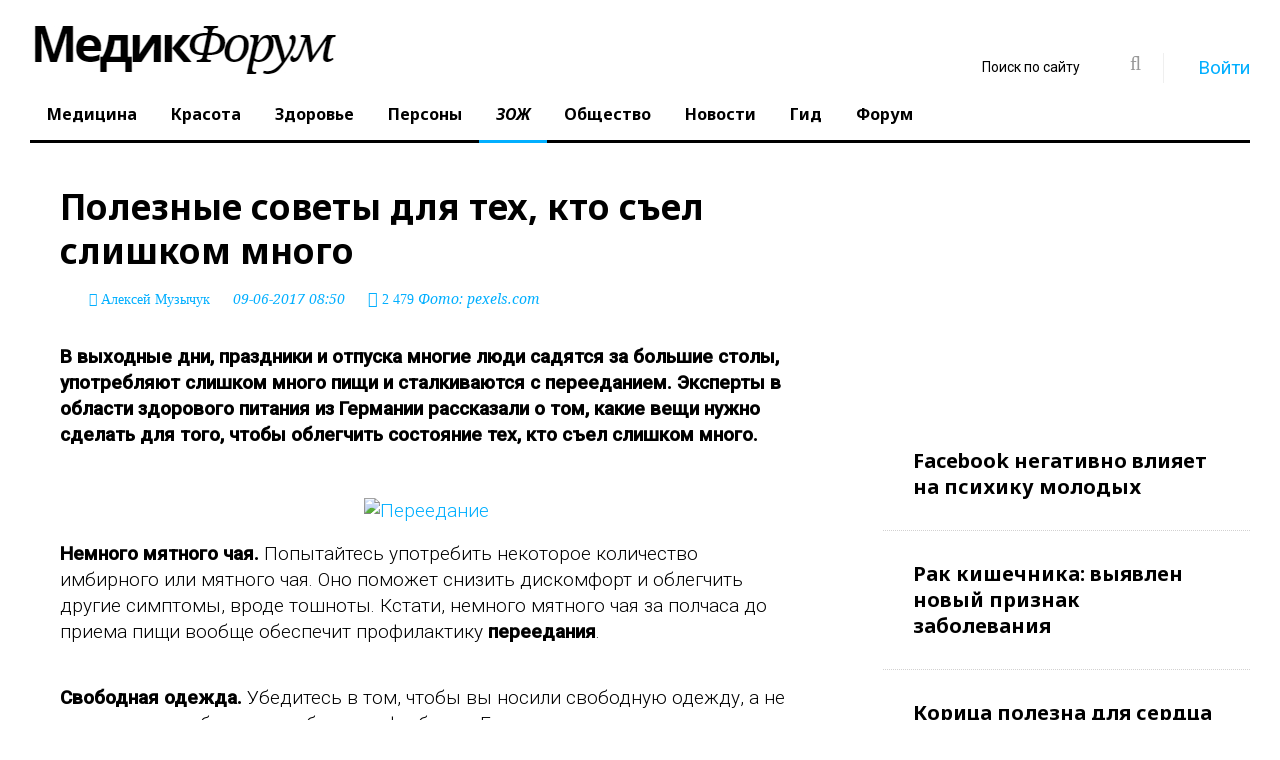

--- FILE ---
content_type: text/html; charset=utf-8
request_url: https://www.medikforum.ru/zoj/60442-poleznye-sovety-dlya-teh-kto-sel-slishkom-mnogo.html
body_size: 16955
content:
<!DOCTYPE html>
<html lang="ru" class="wide wow-animation">
  <head>
    <meta name="format-detection" content="telephone=no">
    <meta name="viewport" content="width=device-width, height=device-height, initial-scale=1.0, maximum-scale=1.0, user-scalable=0">
    <meta http-equiv="X-UA-Compatible" content="IE=Edge">
	<meta name="robots" content="noyaca" />
	<meta name="verify-admitad" content="5fac882f0e" />
    <link rel="icon" href="/favicon.ico?v=1" type="image/x-icon">
	<link rel="preload" as="script" href="/templates/med_scroll_new/js/core.min.js?v=10">
	<link rel="preload" as="script" href="/templates/med_scroll_new/js/script.js?v=35">
	<link rel="preload" as="style" href="/templates/med_scroll_new/css/style.css?v=97">
	<link rel="preload" href="https://www.medikforum.ru/engine/editor/jscripts/froala/fonts/fontawesome-webfont.woff2?v=4.5.0" as="font" type="font/woff2" crossorigin>
	<link rel="preconnect" href="https://mc.yandex.ru/">
	<link rel="preconnect" href="https://an.yandex.ru/">
	<!-- Google Tag Manager -->
<script>(function(w,d,s,l,i){w[l]=w[l]||[];w[l].push({'gtm.start':
new Date().getTime(),event:'gtm.js'});var f=d.getElementsByTagName(s)[0],
j=d.createElement(s),dl=l!='dataLayer'?'&l='+l:'';j.async=true;j.src=
'https://www.googletagmanager.com/gtm.js?id='+i+dl;f.parentNode.insertBefore(j,f);
})(window,document,'script','dataLayer','GTM-N89DPWJ');</script>
<!-- End Google Tag Manager -->
    <!-- Stylesheets-->
	<style>@charset "UTF-8";html{font-family:sans-serif}body{margin:0}header,main,nav,section{display:block}a{background-color:transparent}img{border:0}button,input{color:inherit;font-family:inherit;font-size:inherit;font-style:inherit;font-variant:inherit;font-weight:inherit;line-height:inherit;margin:0}button{overflow:visible}button{text-transform:none}button{-webkit-appearance:button}input{line-height:normal}*{box-sizing:border-box}::before,::after{box-sizing:border-box}html{font-size:10px}body{font-family:roboto,Helvetica,Arial,sans-serif;font-size:19px;line-height:1.375;color:rgb(0,0,0);background-color:rgb(255,255,255)}input,button{font-family:inherit;font-size:inherit;line-height:inherit}a{color:rgb(2,175,255);text-decoration:none}img{vertical-align:middle}.img-responsive{display:block;max-width:100%;height:auto}.small{font-size:87%}.text-left{text-align:left}.text-center{text-align:center}ul{margin-top:0;margin-bottom:11px}label{display:inline-block;max-width:100%;margin-bottom:5px;font-weight:700}.form-control{display:block;width:100%;height:50px;padding:13px 20px;font-size:16px;line-height:1.375;color:rgb(153,153,153);background-color:rgb(255,255,255);background-image:none;border:1px solid rgb(204,204,204);border-top-left-radius:0;border-top-right-radius:0;border-bottom-right-radius:0;border-bottom-left-radius:0;-webkit-box-shadow:rgba(0,0,0,.0745098) 0 1px 1px inset;box-shadow:rgba(0,0,0,.0745098) 0 1px 1px inset}.form-control::-webkit-input-placeholder{color:rgb(153,153,153)}.form-group{margin-bottom:15px}.btn{display:inline-block;margin-bottom:0;font-weight:700;text-align:center;vertical-align:middle;background-image:none;border:1px solid transparent;white-space:nowrap;padding:13px 20px;font-size:16px;line-height:1.375;border-top-left-radius:0;border-top-right-radius:0;border-bottom-right-radius:0;border-bottom-left-radius:0}.btn-warning{color:rgb(255,255,255);background-color:rgb(255,246,2);border-color:rgb(255,246,2)}.col-xs-12{position:relative;min-height:1px;padding-left:30px;padding-right:30px}.col-xs-12{float:left}.col-xs-12{width:100%}html :first-child{margin-top:0}html :last-child{margin-bottom:0}.shell{margin-right:auto;margin-left:auto;padding-left:30px;padding-right:30px;min-width:300px;max-width:480px}@media (min-width:992px){.shell{max-width:970px}}@media (min-width:1200px){.shell{max-width:1790px}}.range{margin-left:-30px;margin-right:-30px}[class*="cell-"]{padding-left:30px;padding-right:30px}@media (min-width:480px){.range{display:-webkit-flex;-webkit-flex:0 1 auto;-webkit-flex-flow:row wrap}.range>[class*="cell"]{-webkit-flex:0 0 100%;max-width:100%}}@media (min-width:480px){.range-xs-middle{-webkit-align-items:center}}@media (min-width:1200px){.range>.cell-lg-6{-webkit-flex-basis:50%;max-width:50%}}.veil{display:none!important}@media (min-width:768px){.reveal-sm-block{display:block!important}.reveal-sm-inline-block{display:inline-block!important}.reveal-sm-flex{display:-webkit-flex!important}.veil-sm{display:none!important}}a{color:rgb(2,175,255)}.small{font-size:14px;line-height:1.85714}ul{padding:0;margin:0}.list-inline-0>li{display:inline-block}.page .text-white{color:rgb(255,255,255)}.text-center{text-align:center}@media (min-width:768px){.text-sm-left{text-align:left}}.btn{padding:13px 28px;font-family:'noto sans'}.btn-warning{color:rgb(0,0,0);background-color:rgb(255,246,2);border-color:rgb(255,246,2)}.icon{display:inline-block;text-align:center}.icon::before{position:relative;display:inline-block;font-weight:400;font-style:normal;font-size:16px;speak:none;text-transform:none;-webkit-font-smoothing:antialiased}.icon.icon-circle{width:50px;height:50px;line-height:50px}.icon-default{background-color:rgb(255,255,255);color:rgb(153,153,153)}.icon-gray-base{background-color:rgb(0,0,0);color:rgb(255,255,255);background-position:initial initial;background-repeat:initial initial}.icon-circle{border-top-left-radius:50%;border-top-right-radius:50%;border-bottom-right-radius:50%;border-bottom-left-radius:50%}.section-top-50{padding-top:50px}html .page .offset-top-5{margin-top:5px}html .page .offset-top-12{margin-top:12px}@media (min-width:1200px){html .page .offset-lg-negative-right-26{margin-right:-26px}}html .element-groups-xl-custom{-webkit-transform:translateY(-30px);margin-bottom:-30px;margin-left:-30px}html .element-groups-xl-custom>*,html .element-groups-xl-custom>:first-child{display:inline-block;margin-top:30px;margin-left:30px}.text-normal{font-style:normal}body{-webkit-font-smoothing:subpixel-antialiased}img{max-width:100%;display:inline-block;height:auto}.divider-vertical{display:inline-block;border-top-style:none;border-left-width:1px;border-left-style:solid;border-left-color:rgb(239,239,239);width:1px}.divider-vertical.divider-xs{height:30px;margin-left:30px;margin-right:29px}.post{position:relative}.post .post-inner{display:inline-block;position:relative;margin:0 auto;width:100%;max-width:100%}@media (min-width:992px){.post .post-inner{width:100%}}.post-variant-1{display:-webkit-flex}.post-variant-1 img{min-width:100%}.form-control{display:block;width:100%;height:50px;padding:13px 20px;font-family:'noto serif',serif;font-style:italic;font-size:14px;line-height:1.57143;color:rgb(0,0,0);background-color:rgb(255,255,255);border:1px solid rgb(204,204,204);border-top-left-radius:0;border-top-right-radius:0;border-bottom-right-radius:0;border-bottom-left-radius:0;box-shadow:none;outline:none}.form-control::-webkit-input-placeholder{color:rgb(0,0,0)}.rd-navbar{display:none}.rd-navbar{display:none;background-color:rgb(255,255,255);box-shadow:none;background-position:initial initial;background-repeat:initial initial}.rd-navbar-toggle{position:relative;width:48px;height:48px;line-height:48px;color:rgb(255,255,255);background-color:transparent;border:none;display:none}.rd-navbar-toggle span{position:relative;display:block;margin:auto}.rd-navbar-toggle span::after,.rd-navbar-toggle span::before{content:'';position:absolute;left:0;top:-8px}.rd-navbar-toggle span::after{top:8px}.rd-navbar-toggle span::after,.rd-navbar-toggle span::before,.rd-navbar-toggle span{width:24px;height:4px;background-color:rgb(255,255,255);border-top-left-radius:2px;border-top-right-radius:2px;border-bottom-right-radius:2px;border-bottom-left-radius:2px}.rd-navbar-toggle span{-webkit-transform:rotate(180deg)}.rd-navbar-toggle span::before,.rd-navbar-toggle span::after{-webkit-transform-origin:1.71429px 50%}.rd-navbar-brand .brand-name{font-family:'noto serif',serif;font-size:60px;line-height:60px;text-decoration:none;font-weight:300;font-style:italic;color:rgb(0,0,0)}.rd-navbar-brand .brand-name span{font-family:'noto sans',serif;font-weight:700;font-style:normal}.rd-navbar-search-toggle{display:inline-block;font-weight:400;font-style:normal;font-variant:normal;font-size:18px;line-height:36px;font-family:FontAwesome}.rd-navbar-search-toggle,.rd-navbar-search-toggle::before,.rd-navbar-search-toggle::after{text-align:center;width:36px;height:36px}.rd-navbar-search-toggle::before,.rd-navbar-search-toggle::after{position:absolute;left:0;top:0}.rd-navbar-search-toggle::before{content:'\f002';-webkit-transform:scale(1) rotate(0deg)}.rd-navbar:not(.rd-navbar-fixed) .rd-navbar-search-toggle::after{content:'\f00d';-webkit-transform:scale(0) rotate(-90deg)}.rd-navbar-search-form-submit{display:inline-block;position:relative;width:48px;height:48px;line-height:48px;color:rgb(153,153,153);text-align:center;font-size:24px}.rd-navbar-search-form-submit::before{content:'\f002';font-family:fontawesome;font-weight:400;font-size:20px}.rd-navbar-login{display:block;background-color:rgb(255,255,255);padding:20px;border:1px solid rgb(239,239,239);position:absolute;top:50px;right:0;opacity:0;z-index:-1;width:290px;background-position:initial initial;background-repeat:initial initial}.user-forms{z-index:99}.form-group{position:relative;text-align:left}.form-group{text-align:left}label{display:block}ul{list-style:none}@media (max-width:767px){body{font-family:roboto,Helvetica,Arial,sans-serif;font-size:16px;line-height:1.375;color:rgb(0,0,0);background-color:rgb(255,255,255)}.shell{margin-right:0;margin-left:0;padding:0 5px;min-width:300px;max-width:100%}.range{margin-left:0;margin-right:0}[class*="cell-"]{padding:0}.icon.icon-circle{width:40px;height:40px;line-height:40px}}@media (max-width:1199px) and (min-width:768px){.shell{margin-right:0;margin-left:0;padding:0 5px;min-width:300px;max-width:100%}.range{margin-left:0;margin-right:0}.post{margin:0 10px}}.instagram-media{margin:0 auto!important;}.vrezka{padding:15px;background-color:#0993dd;color:#fff;box-shadow: 0 14px 28px rgba(0,0,0,0.25), 0 10px 10px rgba(0,0,0,0.22);}h1,.h1{line-height: 1.26;font-size: 35px;font-family: noto sans,sans-serif;font-weight: 700;}.cell-lg-8 {-webkit-flex-basis: 66.66667%;-ms-flex-preferred-size: 66.66667%;flex-basis: 66.66667%;max-width: 66.66667%;}.cell-lg-4 {-webkit-flex-basis: 33.33333%;-ms-flex-preferred-size: 33.33333%;flex-basis: 33.33333%;max-width: 33.33333%;}.rd-navbar-static .rd-navbar-nav>li>a, .rd-navbar-fullwidth .rd-navbar-nav>li>a {position: relative;display: block;padding: 15px 17px 16px;font-family: noto sans,serif;color: #000;font-weight: 700;font-size: 16px;line-height: 1.2;text-decoration: none;transition: .3s ease-out;}@media screen and (min-width:768px){.video_player_yt{width:100%;height:400px}}.warning_txt {padding: 35px; background-color: #f1f1f1; font-style: italic;}.rd-navbar-static .rd-navbar-nav > li > .rd-navbar-dropdown li.rd-navbar--has-dropdown > a:after, .rd-navbar-fullwidth .rd-navbar-nav > li > .rd-navbar-dropdown li.rd-navbar--has-dropdown > a:after {content: '\f105'!important;font-family: 'FontAwesome'!important;}</style>
	<style>
		.rd-navbar-static .rd-navbar-dropdown, .rd-navbar-fullwidth .rd-navbar-dropdown {
		  width: 300px!important;
		}
		
		.tg-continue-box {
    margin: 25px 0;
}

.tg-continue-box a {
    text-decoration: none;
}

.tg-continue-inner {
    display: flex;
    align-items: center;
    gap: 15px;
    padding: 18px 22px;
    border-radius: 14px;
    background: linear-gradient(135deg, #181818, #229ed9);
    color: #fff;
    box-shadow: 0 10px 25px rgba(34, 158, 217, 0.35);
    transition: transform 0.2s ease, box-shadow 0.2s ease;
}

.tg-continue-inner:hover {
    transform: translateY(-2px);
    box-shadow: 0 14px 30px rgba(34, 158, 217, 0.45);
}

.tg-icon {
    font-size: 34px;
    line-height: 1;
}

.tg-text strong {
    display: block;
    font-size: 18px;
    font-weight: 700;
}

.tg-text span {
    font-size: 14px;
    opacity: 0.9;
}

@media (max-width: 600px) {
    .tg-continue-inner {
        flex-direction: column;
        text-align: center;
    }

    .tg-icon {
        font-size: 40px;
    }
}

	</style>
	
		<!--[if lt IE 10]>
    <div style="background: #212121; padding: 10px 0; box-shadow: 3px 3px 5px 0 rgba(0,0,0,.3); clear: both; text-align:center; position: relative; z-index:1;"><a href="http://windows.microsoft.com/en-US/internet-explorer/"><img src="images/ie8-panel/warning_bar_0000_us.jpg" border="0" height="42" width="820" alt="You are using an outdated browser. For a faster, safer browsing experience, upgrade for free today."></a></div>
    <script src="js/html5shiv.min.js"></script>
		<![endif]-->
	<meta charset="utf-8">
<title>Эксперты рассказали, чем можно помочь жертвам передеания |  MedikForum.ru</title>
<meta name="description" content="В выходные дни, праздники и отпуска многие люди садятся за большие столы, употребляют слишком много пищи и сталкиваются с перееданием.">


<meta property="og:type" content="article">
<meta property="og:title" content="Полезные советы для тех, кто съел слишком много">
<meta property="og:url" content="https://www.medikforum.ru/zoj/60442-poleznye-sovety-dlya-teh-kto-sel-slishkom-mnogo.html">
<meta name="news_keywords" content="лишний вес, здоровое питание">
<meta property="og:image" content="https://mon.medikforum.ru/uploads/posts/2017-06/1496987321_1.jpg">
<meta property="og:description" content="В выходные дни, праздники и отпуска многие люди садятся за большие столы, употребляют слишком много пищи и сталкиваются с перееданием. Эксперты в области здорового питания из Германии рассказали о том, какие вещи нужно сделать для того, чтобы облегчить состояние тех, кто съел слишком много.">
<link rel="search" type="application/opensearchdescription+xml" href="https://www.medikforum.ru/index.php?do=opensearch" title="Информационный портал о здоровье, медицине и красоте в России и мире">
<link rel="canonical" href="https://www.medikforum.ru/zoj/60442-poleznye-sovety-dlya-teh-kto-sel-slishkom-mnogo.html"><link rel="amphtml" href="https://www.medikforum.ru/zoj/60442-poleznye-sovety-dlya-teh-kto-sel-slishkom-mnogo/amp.html">



<link href="/templates/med_scroll_new/css/style.css?v=96" rel="stylesheet">


<link href="/engine/editor/jscripts/froala/fonts/font-awesome.css" rel="stylesheet">


  </head>
  <body>
<!-- Google Tag Manager (noscript) -->
<noscript><iframe src="https://www.googletagmanager.com/ns.html?id=GTM-N89DPWJ"
height="0" width="0" style="display:none;visibility:hidden"></iframe></noscript>

<!-- Yandex.Metrika counter -->
<script type="text/javascript" >
   (function(m,e,t,r,i,k,a){m[i]=m[i]||function(){(m[i].a=m[i].a||[]).push(arguments)};
   m[i].l=1*new Date();k=e.createElement(t),a=e.getElementsByTagName(t)[0],k.async=1,k.src=r,a.parentNode.insertBefore(k,a)})
   (window, document, "script", "https://mc.yandex.ru/metrika/tag.js", "ym");

   ym(87003818, "init", {
        clickmap:true,
        trackLinks:true,
        accurateTrackBounce:true,
        webvisor:true
   });
</script>
<noscript><div><img src="https://mc.yandex.ru/watch/87003818" style="position:absolute; left:-9999px;" alt="" /></div></noscript>
<!-- /Yandex.Metrika counter -->

<script type="text/javascript">(function(c,s,t,r,e,a,m){c[e]=c[e]||function(){(c[e].q=c[e].q||[]).push(arguments)},c[e].p=r,a=s.createElement(t),m=s.getElementsByTagName(t)[0],a.async=1,a.src=r,m.parentNode.insertBefore(a,m)})(window,document,'script','https://c.sberlead.ru/clickstream.bundle.js','csa');csa('init', {analyticsId: '05c44156-d27a-489f-8a97-4ce2e7a0c419'}, true, true);</script>

<!-- End Google Tag Manager (noscript) -->

  
    <!-- Page-->
    <div class="page text-left">
		<div class="shell">
			<div class="reveal-sm-flex range-xs-middle">
				<div class="text-center col-xs-12" style="background-color: #fff;"></div>
			</div>
		</div>
	
	  <header class="page-head" style="min-height:134px;">
        <div class="rd-navbar-wrap">
          <nav class="rd-navbar rd-navbar-default rd-navbar-static" data-layout="rd-navbar-fixed" data-sm-layout="rd-navbar-fullwidth" data-lg-layout="rd-navbar-static" data-stick-up-offset="198" data-md-layout="rd-navbar-fullwidth">
            <div class="rd-navbar-inner">
              
              <div class="rd-navbar-panel">
                <button class="rd-navbar-toggle" data-rd-navbar-toggle=".rd-navbar-nav-wrap"><span></span></button>
                <div class="rd-navbar-brand"><a href="/" class="brand-name"><img src="/templates/med_scroll_new/logo.jpg" /></a></div>
              </div>
              <div class="rd-navbar-nav-wrap">
                <div class="rd-navbar-social-list">
				<div class="rd-navbar-top-part-right" style="position: absolute; top: 40px; right: 30px; z-index:3;">
                  <div data-rd-navbar-toggle=".rd-navbar-search-wrap" class="rd-navbar-search-toggle"></div>
					  <div class="rd-navbar-search-wrap">
						<div class="rd-navbar-search">
						  <form action="" method="post" class="rd-navbar-search-form">
								<input type="hidden" name="do" value="search" />
								<input type="hidden" name="subaction" value="search" />
							<label class="rd-navbar-search-form-input">
								<input type="text" name="story" id="story" placeholder="Поиск по сайту" autocomplete="off">
							</label>
							<button type="submit" class="rd-navbar-search-form-submit"></button>
						  </form>
						</div>
					  </div>
					  <div class="divider-vertical divider-xs"></div>
					 
 
  <div class="element-groups-xl-custom user-forms"><a href="#" data-rd-navbar-toggle=".rd-navbar-login" class="rd-navbar-login-btn"><span class="icon icon-sm fa fa-unlock-alt text-white veil-sm"></span><span class="veil reveal-sm-inline-block">Войти</span></a>
	<!-- Navbar login-->
	<div class="rd-navbar-login">
	  <form method="post" action=''>
		<div class="form-group">
		  <input type="text" name="login_name" placeholder="E-mail" class="form-control" />
		</div>
		<div class="form-group offset-top-12">
		  <input type="password" name="login_password" placeholder="Пароль" class="form-control" />
		</div>
		<div>
			<a href="https://oauth.vk.com/authorize?client_id=6347267&amp;redirect_uri=https%3A%2F%2Fwww.medikforum.ru%2Findex.php%3Fdo%3Dauth-social%26provider%3Dvk&amp;scope=offline%2Cemail&amp;state=ff2872249ee53b9385885cd22475526f&amp;response_type=code&amp;v=5.90" target="_blank"><div class="icon icon-circle fa fa-vk icon-gray-base offset-top-5" title="Авторизация через Вконтакте"></div></a>
			<a href="https://www.facebook.com/dialog/oauth?client_id=473100466100143&amp;redirect_uri=https%3A%2F%2Fwww.medikforum.ru%2Findex.php%3Fdo%3Dauth-social%26provider%3Dfc&amp;scope=public_profile%2Cemail&amp;display=popup&amp;state=ff2872249ee53b9385885cd22475526f&amp;response_type=code" target="_blank"><div class="icon icon-circle fa fa-facebook icon-gray-base offset-top-5" title="Авторизация через Фейсбук"></div></a>
			
			
			<a href="https://www.medikforum.ru/index.php?do=register" class="rd-navbar-register-btn"><span class="icon icon-sm fa fa-user text-white veil-sm"></span><span class="veil reveal-sm-inline-block">Регистрация</span></a>
		</div>
		<input name="login" type="hidden" id="login" value="submit">
		<button type="submit" class="btn btn-warning offset-top-12 text-normal">Войти</button>
	  </form>
	</div><!--<a href="https://www.medikforum.ru/index.php?do=register" class="rd-navbar-register-btn"><span class="icon icon-sm fa fa-user text-white veil-sm"></span><span class="veil reveal-sm-inline-block">Регистрация</span></a>-->
  </div>
  
                </div>
                </div>
                <ul class="rd-navbar-nav">
                  <!--<li ><a href="/">Главная</a></li>-->
                  <li ><a href="/medicine/">Медицина</a></li>
                  <li ><a href="/beauty/">Красота</a></li>
                  <li ><a href="/health/">Здоровье</a></li>
                  <li ><a href="/persons/">Персоны</a></li>
                  <li class="active"><a href="/zoj/">ЗОЖ</a></li>
                  <li ><a href="/society/">Общество</a></li>
                  <li ><a href="/tags/">Новости</a></li>
                  <li><a href="/guide.html">Гид</a></li>
                  <li><a href="/forum/">Форум</a></li>
                </ul>
              </div>
            </div>
          </nav>
        </div>
      </header>

	  <main class="page-content">

		
		

		
		
        <section class="offset-top-25 infinity-article">
          <div class="shell">
            <div class="range text-md-left">
              <div class="cell-lg-8">
				
					

				
				
				
				
					
					
					<div class="cell-lg-9">
	<div class="range range-lg-reverse">
	  <div class="cell-lg-12">
		<div class="post post-default post-variant-3" style="margin:0;" id="end_news">
		<article itemscope itemtype="http://schema.org/NewsArticle">
		  <div class="offset-top-12">
			<h1 class="h1 text-gray-base" itemprop="headline">Полезные советы для тех, кто съел слишком много</h1>
			<div class="post-meta element-groups-custom offset-top-12">  <i class="fa fa-user" aria-hidden="true" itemprop="author" itemscope itemtype="http://schema.org/Person"> <a href="https://www.medikforum.ru/user/Marlon/news/"><span itemprop="name">Алексей Музычук</span></a></i>  <time datetime="2017-06-09T08:50:23+0300" itemprop="datePublished">09-06-2017 08:50</time> <span class="icon fa fa-eye"> <noindex>2 479</noindex></span><!-- <a href="#comments" class="post-meta-comment show-comments" rel="nofollow"><noindex>0</noindex></a>-->  Фото: pexels.com</div>
			<meta itemscope itemprop="mainEntityOfPage" itemType="https://schema.org/WebPage" itemid="https://www.medikforum.ru/zoj/60442-poleznye-sovety-dlya-teh-kto-sel-slishkom-mnogo.html"/>
		  </div>

		  
		  
		  <div class="offset-top-12" itemprop="articleBody"><p><strong>В выходные дни, праздники и отпуска многие люди садятся за большие столы, употребляют слишком много пищи и сталкиваются с перееданием. Эксперты в области здорового питания из Германии рассказали о том, какие вещи нужно сделать для того, чтобы облегчить состояние тех, кто съел слишком много.&nbsp;</strong></p>
<p>&nbsp;</p>
<p style="text-align: center;"><!--TBegin:https://mon.medikforum.ru/uploads/posts/2017-06/1496987321_1.jpg||Переедание--><a rel="nofollow noindex" href="https://mon.medikforum.ru/uploads/posts/2017-06/1496987321_1.jpg" rel="highslide" class="highslide"><img   data-src="https://mon.medikforum.ru/uploads/posts/2017-06/thumbs/1496987321_1.jpg" class="lazy" src="https://mon.medikforum.ru/uploads/posts/2017-06/thumbs/1496987321_1.jpg" width="" height=""  alt="Переедание" title="Переедание"  / /></a><span class="highslide-caption">Переедание</span><!--TEnd--></p>
<p><strong>Немного мятного чая.</strong> Попытайтесь употребить некоторое количество имбирного или мятного чая. Оно поможет снизить дискомфорт и облегчить другие симптомы, вроде тошноты. Кстати, немного мятного чая за полчаса до приема пищи вообще обеспечит профилактику <strong>переедания</strong>.</p>
<p>&nbsp;</p>
<p><strong>Свободная одежда.</strong> Убедитесь в том, чтобы вы носили свободную одежду, а не модные ныне облегающие брюки и футболки. Если вы носите слишком тесную одежду, то из-за неё вы будете чувствовать себя некомфортно.</p>
<p>&nbsp;</p>
<p><strong>Сидите прямо.</strong> Вместо того, чтобы сидеть сгорбившись, постарайтесь сидеть с прямой спиной. Это облегчит дискомфорт и улучшит пищеварение.</p>
<p>&nbsp;</p>
<p><strong>Растягивания.</strong> Упражнения на растягивания и повороты тела также могут облегчить движения кишечника после приема обильной пищи. Можно попробовать выполнять некоторые асаны йоги за полчаса до банкета для того чтобы поддержать процессы пищеварения и вывода токсинов.</p>
<p>&nbsp;</p>
<p><strong>Следите за следующим приемом пищи.</strong> Если вы уже страдаете от <strong>переедания</strong>, то нужно обращать внимание на следующий прием пищи. Он обязательно должен быть легким вроде супа или салата. Если переедание случилось за ужином, то на завтрак употребляйте богатую белками пищу.</p>
<p>&nbsp;</p>
<p><strong>Избегайте готовых магазинных блюд и не налегайте на сахар.</strong> Сосредоточьтесь на овощах, обезжиренных белках и здоровых жирах. Но не надо избегать приема пищи вообще, так как потом вам снова будет грозит переедание из-за чувства голода.</p>
<p>&nbsp;</p>
<p><strong>Кардионагрузки.</strong> Если вы столкнулись с вздутием, то выполните некоторые кардионагрузки. После них вы обязательно почувствуете облегчение. Например, встаньте на беговую дорожку минут на 10. Помните о том, что если неприятные симптомы продолжаются более недели, то вам необходимо обратиться к врачу. (<a rel="nofollow noindex" href="https://www.medikforum.ru/health/treatment/16913-kakie-travy-i-uprazhneniya-pomogut-nabratsya-sil-esli-skoro-na-rabotu.html" target="_blank">ЧИТАТЬ ДАЛЕЕ</a>)</p></div>
		  
		  
		  
		  
		  
			

		  
		  
		  
		  
			
			<style>
				.article_expert {background-color:#f1f1f1; padding:30px; display: inline-block; margin-top: 20px; width:100%;}
				.article_expert_name {font-weight: 500;}
				.article_expert_photo {width: max-content; float: left; margin-right: 20px; border-radius: 50%; overflow: hidden; display: block; max-width: 150px; max-height: 150px;}
				.article_org_logo {width: max-content; float: left; margin-right: 20px; overflow: hidden; display: block; max-width: 150px; max-height: 150px;}
				.article_expert_descr {margin: 25px 0 0 0; font-size: 12px;}
				.article_expert_knows {font-style: italic; font-size: 14px;}
				.article_expert_link {color:#000; text-decoration:none;}
				.article_expert_link:hover {text-decoration:underline;}
				.old-ul li{list-style: inside; margin-left: 20px;}
			</style>
		  
<div class="scroller-status">
  <div class="infinite-scroll-request loader-ellips">
  </div>
</div>		  

<div class="article__bottom offset-top-45"><div class="article__bottom-list"><span class="article__bottom-txt">Читать MedikForum.ru в </span><a class="article__bottom-item m-ya" href="https://yandex.ru/news/?favid=12390" title="Яндекс Новости" target="_blank"></a><a class="article__bottom-item m-dzen" href="https://zen.yandex.ru/medikforum.ru?invite=1" title="Яндекс.Дзен" target="_blank"></a></div>
<script src="https://yastatic.net/share2/share.js"></script>
<div class="ya-share2" data-curtain data-shape="round" data-limit="0" data-direction="vertical" data-more-button-type="long" data-services="vkontakte,odnoklassniki,telegram" data-title="Полезные советы для тех, кто съел слишком много" data-url="https://www.medikforum.ru/zoj/60442-poleznye-sovety-dlya-teh-kto-sel-slishkom-mnogo.html"></div>
</div>

<style>

.read_more:before {
  font:normal normal normal 14px/1 FontAwesome;
  content: '\f004';
  color: #ff0000;
    font-size: 21px;
    margin-right: 15px;
}
.read_more {margin-bottom: -15px; padding: 0 15px; border-bottom: 1px #f1f1f1 solid; border-top: 1px #f1f1f1 solid;}
.read_more a {
    font-size: 22px;
    color: #000;
    font-weight: 700;
    font-style: italic;
    text-decoration: underline;
}
.read_more_related {margin-top: 15px; padding: 10px 15px;}
.read_more_related a {
    font-size: 22px;
    color: #000;
    font-weight: 700;
    font-style: italic;
    text-decoration: underline;
}
</style>
		  
		  </article>
		  
		</div>
	  </div>
		
	</div>
	
			<div class="full-story-ads-bottom offset-top-60 offset-bottom-0">
		<!-- Yandex.RTB R-A-688690-2 -->
		<div id="yandex_rtb_R-A-688690-2-60442"></div>
		<script type="text/javascript">
			(function(w, d, n, s, t) {
				w[n] = w[n] || [];
				w[n].push(function() {
					Ya.Context.AdvManager.render({
						blockId: "R-A-688690-2",
						renderTo: "yandex_rtb_R-A-688690-2-60442",
						pageNumber: 60442
					});
				});
				t = d.getElementsByTagName("script")[0];
				s = d.createElement("script");
				s.type = "text/javascript";
				s.src = "//an.yandex.ru/system/context.js";
				s.async = false;
				t.parentNode.insertBefore(s, t);
			})(this, this.document, "yandexContextAsyncCallbacks");
		</script>
	</div>	


<div class="read_more_related"><a href="https://www.medikforum.ru/zoj/65800-5-sovetov-o-tom-kak-izbezhat-pereedaniya-v-novyy-god.html">5 советов о том, как избежать переедания в Новый год</a></div><div class="read_more_related"><a href="https://www.medikforum.ru/zoj/59261-4-glavnyh-prichiny-ne-prinimat-pischi-pered-televizorom.html">4 главных причины не принимать пищи перед телевизором</a></div><div class="read_more_related"><a href="https://www.medikforum.ru/beauty/58845-eksperty-otkryli-kak-vybirat-odezhdu-polnym.html">Эксперты открыли, как выбирать одежду полным</a></div>


<div class="post-meta offset-top-45"><span class="post-meta-tags">Теги : <a href="https://www.medikforum.ru/tags/%D0%BB%D0%B8%D1%88%D0%BD%D0%B8%D0%B9%20%D0%B2%D0%B5%D1%81/">лишний вес</a>, <a href="https://www.medikforum.ru/tags/%D0%B7%D0%B4%D0%BE%D1%80%D0%BE%D0%B2%D0%BE%D0%B5%20%D0%BF%D0%B8%D1%82%D0%B0%D0%BD%D0%B8%D0%B5/">здоровое питание</a></span></div>





<style>
.article__bottom {
    display: -webkit-box;
    display: -webkit-flex;
    display: -moz-box;
    display: -ms-flexbox;
    display: flex;
    -webkit-box-align: center;
    -webkit-align-items: center;
    -moz-box-align: center;
    -ms-flex-align: center;
    align-items: center;
    -webkit-box-pack: justify;
    -webkit-justify-content: space-between;
    -moz-box-pack: justify;
    -ms-flex-pack: justify;
    justify-content: space-between;
}
.article__bottom-txt {
    display: inline-block;
    font-weight: bold;
    font-size: 17px;
    line-height: 17px;
    color: #5e5e5e;
    padding-right: 12px;
    padding-bottom: 0;
}
.article__bottom-list {
    -webkit-box-flex: 1;
    -webkit-flex: 1 auto;
    -moz-box-flex: 1;
    -ms-flex: 1 auto;
    flex: 1 auto;
	text-align: left;
}
.article__bottom-item:first-child {
    border-radius: 6px 0px 0px 6px;
}
.article__bottom-item.m-ya {
    width: 172px;
}
.article__bottom-item.m-ya {
    background-image: url(https://mon.medikforum.ru/uploads/yandexnews_btn.svg);
    width: 142px;
}
.article__bottom-item {
    background: #fff;
    display: inline-block;
    vertical-align: top;
    box-shadow: 0px 0.800089px 4.80053px rgb(32 33 36 / 28%);
    overflow: hidden;
    margin-right: 20px;
    background-repeat: no-repeat;
    background-size: cover;
    background-position: 50%;
    width: 49%;
    height: 32px;
}
.article__bottom-item:last-child {
    margin: 0;
    border-radius: 0px 6px 6px 0px;
}
.article__bottom-item.m-dzen {
    width: 143px;
}
.article__bottom-item.m-dzen {
    background-image: url(https://mon.medikforum.ru/uploads/yandexdzen_btn.svg);
    width: 120px;
}
</style>		

	
	
	<div id="comments"  class="heading-divider hidden">
		<p class="heading-italic text-light h3">Оставить комментарий</p>
	
	<!--dleaddcomments-->
	</div>

		
	<hr class="divider offset-top-60">
	<div class="range range-sm-justify offset-top-30 nextprev hidden">
	  <div class="cell-sm-6 cell-xl-4 text-sm-left">
		<div class="inset-left-30 infinity-next" data-url="https://www.medikforum.ru/zoj/60433-provereno-mozhno-li-pobedit-golod-siloy-mysli.html"></div>
	  </div>
	</div>
		
</div>

<script>
function MenuNewsBuild2(a, c) {
    var b = [];
    b[0] = "<a onclick=\"ajax_prep_for_edit('" + a + "', '" + c + '\'); return false;" href="#">' + menu_short + "</a>";
    "" != dle_admin && (b[1] = '<a href="' + dle_root + dle_admin + "?mod=editnews&action=editnews&id=" + a + '" target="_blank">' + menu_full + "</a>");
    
    return b
}
/*

var domain_img_url = "";

if(domain_img_url.indexOf('.com') < 0) {
    domain_img_url = domain_img_url + '.com';
    document.getElementById('img_from').href = domain_img_url;
}
if(domain_img_url.indexOf('http') < 0) {
    domain_img_url = 'https://'+domain_img_url;
    document.getElementById('img_from').href = domain_img_url;
}

var domain_img_from = domain_img_url.split('/');
if(domain_img_from[2] !== undefined) {
document.getElementById('img_from').innerHTML = domain_img_from[2];
}
*/
</script>
					
				
				
				
				
				

              
			  </div>
			  
			  
              <div id="aside2-60442" class="cell-lg-4">
				<div class="sticky">
						
						
					
						<!-- Yandex.RTB R-A-32874-22 -->
						<div id="yandex_rtb_R-A-32874-22-60442" style="min-height:250px;"></div>
					
					
					
					

					
					
					
						
						<div class="offset-top-30 text-center">
							<noindex><div class="text-sm-left cell-xs-preffix-1 cell-xs-10 cell-sm-6 cell-sm-preffix-0 cell-md-4 offset-top-45 offset-sm-top-0">
	<div class="post post-variant-3">
	
	  <div class="h5 text-bold"><a href="https://www.medikforum.ru/health/141147-facebook-negativno-vliyaet-na-psihiku-molodyh.html" class="post-link">Facebook негативно влияет на психику молодых</a></div>
	</div>
</div>
<hr class="divider divider-dashed">
<div class="text-sm-left cell-xs-preffix-1 cell-xs-10 cell-sm-6 cell-sm-preffix-0 cell-md-4 offset-top-45 offset-sm-top-0">
	<div class="post post-variant-3">
	
	  <div class="h5 text-bold"><a href="https://www.medikforum.ru/medicine/141105-rak-kishechnika-vyyavlen-novyy-priznak-zabolevaniya.html" class="post-link">Рак кишечника: выявлен новый признак заболевания</a></div>
	</div>
</div>
<hr class="divider divider-dashed">
<div class="text-sm-left cell-xs-preffix-1 cell-xs-10 cell-sm-6 cell-sm-preffix-0 cell-md-4 offset-top-45 offset-sm-top-0">
	<div class="post post-variant-3">
	
	  <div class="h5 text-bold"><a href="https://www.medikforum.ru/zoj/141078-korica-polezna-dlya-serdca-i-snizhaet-uroven-sahara-v-krovi.html" class="post-link">Корица полезна для сердца и снижает уровень сахара в крови</a></div>
	</div>
</div>
<hr class="divider divider-dashed">
</noindex>
						</div>
						
					
					
				</div>

<style>
.sticky {    position: static;
    position: sticky;
    top: 30px;
    right: 0;}
.sticky2 {
  top: 50px!important;
  position: fixed;
  z-index: 19;
}
.stop {
  position: relative;
  z-index: 19;
}
.mark {
	position: absolute;
    top: -16px;
    width: 238px;
    font-size: 9px;
	color: #000;
    background-color: #f1f1f1;
}
</style>

              </div>
			  
            </div>
          </div>
			<script type="text/javascript">
				(function(w, d, n, s, t) {
					w[n] = w[n] || [];
					w[n].push(function() {
						Ya.Context.AdvManager.render({
							blockId: "R-A-32874-22",
							renderTo: "yandex_rtb_R-A-32874-22-60442",
							pageNumber: "60442"
						});
					});
					t = d.getElementsByTagName("script")[0];
					s = d.createElement("script");
					s.type = "text/javascript";
					s.src = "//an.yandex.ru/system/context.js";
					s.async = true;
					t.parentNode.insertBefore(s, t);
				})(this, this.document, "yandexContextAsyncCallbacks");
			</script>
        </section>
      </main>
		
	  
      <!-- Page Footer-->
      <footer class="page-footer">
        <div class="shell offset-top-60">
          <hr class="divider divider-lg offset-0">
          <div class="range text-center text-lg-left section offset-top-0">
            <div class="cell-xs-4 cell-md-2 offset-top-45 offset-lg-top-0">
              <span class="h6">Разделы</span>
              <ul class="small text-center text-lg-left list-unstyled list text-italic font-accent">
				<li><a href="/guide.html">Путеводитель</a></li>
				<noindex>
				<li><a href="/medicine/">Медицина</a></li>
				<li><a href="/beauty/">Красота</a></li>
				<li><a href="/health/">Здоровье</a></li>
				<li><a href="/persons/">Персоны</a></li>
				<li><a href="/zoj/">ЗОЖ</a></li>
				<li><a href="/forum/">Форум</a></li>
				<li><a href="/tags/">Новости</a></li>
			    </noindex>
				<li><a href="/services.html">Сервисы</a></li>
				<li><a href="/?do=lastcomments">Комментарии</a></li>
              </ul>
            </div>
            
            <div class="cell-xs-4 cell-md-2 offset-top-45 offset-lg-top-0">
              <span class="h6">Информация</span>
              <ul class="small text-center text-lg-left list-unstyled list text-italic font-accent">
                <li><a href="/send.html">О портале</a></li>
                <li><a href="https://www.medikforum.ru/send.html#show_ads">Размещение рекламы</a></li>
                <li><a href="https://www.medikforum.ru/index.php?do=feedback">Обратная связь</a></li>
                <li><a href="https://www.medikforum.ru/rules.html">Правила сайта</a></li>
                <li><a href="https://www.medikforum.ru/politika-konfidencialnosti.html">Политика конфиденциальности</a></li>
                <li><a href="https://www.medikforum.ru/agreement.html">Обработка персональных данных</a></li>
              </ul>
			  <!-- list social-->
				<ul class="list-inline-0">
					<li><a rel="nofollow" href="https://news.yandex.ru/index.html?from=rubric&favid=12390" class="icon icon-circle fa fa-newspaper-o icon-default" target="_blank" title="Добавить в источники Яндекс Новости"></a></li>
					<li><a rel="nofollow" href="https://vk.com/medfor" class="icon icon-circle fa fa-vk icon-default" target="_blank"></a></li>
				</ul>
            </div>
			
				<div class="cell-xs-4 cell-md-2 offset-top-45 offset-lg-top-0">
				  <span class="h6">Архив новостей</span><br />
				  <div class="small text-center text-lg-left list-unstyled list text-italic font-accent">
					 <a class="archives" href="https://www.medikforum.ru/2026/01/">Январь 2026 (398)</a><br /><a class="archives" href="https://www.medikforum.ru/2025/12/">Декабрь 2025 (212)</a><br /><a class="archives" href="https://www.medikforum.ru/2025/11/">Ноябрь 2025 (278)</a><br /><a class="archives" href="https://www.medikforum.ru/2025/10/">Октябрь 2025 (217)</a><br /><a class="archives" href="https://www.medikforum.ru/2025/09/">Сентябрь 2025 (196)</a><br /><a class="archives" href="https://www.medikforum.ru/2025/08/">Август 2025 (250)</a><br /><a class="archives" href="https://www.medikforum.ru/2025/07/">Июль 2025 (291)</a><br /><a class="archives" href="https://www.medikforum.ru/2025/06/">Июнь 2025 (175)</a><br /><a class="archives" href="https://www.medikforum.ru/2025/05/">Май 2025 (136)</a><br /><a class="archives" href="https://www.medikforum.ru/2025/04/">Апрель 2025 (136)</a><br /><a class="archives" href="https://www.medikforum.ru/2025/03/">Март 2025 (146)</a><br /><a class="archives" href="https://www.medikforum.ru/2025/02/">Февраль 2025 (172)</a><br /><div id="dle_news_archive" style="display:none;"><a class="archives" href="https://www.medikforum.ru/2025/01/">Январь 2025 (261)</a><br /></div><div id="dle_news_archive_link" ><br /><a class="archives" href="/archive-news.html">Весь архив</a></div>
				  </div>
				</div>
            
			<div class="cell-xs-12 cell-md-6 offset-top-45 offset-lg-top-0">
                <div class="cell-md-12 text-center text-md-left offset-top-25 offset-md-top-0">
              <div class="brand reveal-md-inline-block"><noindex><a href="/" class="brand-name" rel="nofollow"><span>Медик</span>Форум</a></noindex></div>
              <p class="reveal-md-inline-block offset-top-20 offset-top-md-0 small">18+ © 2026. Электронное периодическое новостное издание «Медикфорум». Зарегистрировано Федеральной службой по надзору в сфере связи, информационных технологий и массовых коммуникаций (Роскомнадзор). Свидетельство Эл № ФС77-39067 от 09 марта 2010 г.<br /><br />
Учредитель: ООО «Медикфорум», главный редактор: Игорь Петров, директор по рекламе: Людмила Овчарова.<br />Адрес редакции: 107564, г. Москва, ул. Краснобогатырская, д. 42. Телефон: <a href="tel:+74959700222" rel="nofollow">+7 (495) 970-02-22</a>, e-mail: <a href="mailto:medikforum@yandex.ru" rel="nofollow">medikforum@yandex.ru</a>.<br /><br />
Все права защищены. Копирование и использование полных материалов запрещено, частичное цитирование возможно только при условии гиперссылки на сайт www.medikforum.ru.<br /><br />
Информация на сайте представлена исключительно в ознакомительных целях. Необходима консультация с вашим лечащим врачом перед использованием любого средства, препарата, лечения или процедуры.
</p>
            </div>
            </div>
          </div>

        </div>
      </footer>
      <!-- {%FOOTER_LINK}-->
    </div>

    <!-- Java script-->
	<script src="/engine/classes/min/index.php?g=general&amp;v=742d9"></script>
<script src="/engine/classes/min/index.php?f=engine/classes/js/jqueryui.js,engine/classes/js/dle_js.js,engine/classes/highslide/highslide.js&amp;v=742d9" defer></script>
	
    <script src="/templates/med_scroll_new/js/core.min.js?v=10"></script>
	<script src="https://cdn.jsdelivr.net/npm/lazyload@2.0.0-rc.2/lazyload.js"></script>
	<script>
<!--
var dle_root       = '/';
var dle_admin      = '';
var dle_login_hash = 'd31e25bf44384582ee78900312b63b7dc1022d04';
var dle_group      = 5;
var dle_skin       = 'med_scroll_new';
var dle_wysiwyg    = '-1';
var quick_wysiwyg  = '1';
var dle_min_search = '4';
var dle_act_lang   = ["Да", "Нет", "Ввод", "Отмена", "Сохранить", "Удалить", "Загрузка. Пожалуйста, подождите..."];
var menu_short     = 'Быстрое редактирование';
var menu_full      = 'Полное редактирование';
var menu_profile   = 'Просмотр профиля';
var menu_send      = 'Отправить сообщение';
var menu_uedit     = 'Админцентр';
var dle_info       = 'Информация';
var dle_confirm    = 'Подтверждение';
var dle_prompt     = 'Ввод информации';
var dle_req_field  = ["Заполните поле с именем", "Заполните поле с сообщением", "Заполните поле с темой сообщения"];
var dle_del_agree  = 'Вы действительно хотите удалить? Данное действие невозможно будет отменить';
var dle_spam_agree = 'Вы действительно хотите отметить пользователя как спамера? Это приведёт к удалению всех его комментариев';
var dle_c_title    = 'Отправка жалобы';
var dle_complaint  = 'Укажите текст Вашей жалобы для администрации:';
var dle_mail       = 'Ваш e-mail:';
var dle_big_text   = 'Выделен слишком большой участок текста.';
var dle_orfo_title = 'Укажите комментарий для администрации к найденной ошибке на странице:';
var dle_p_send     = 'Отправить';
var dle_p_send_ok  = 'Уведомление успешно отправлено';
var dle_save_ok    = 'Изменения успешно сохранены. Обновить страницу?';
var dle_reply_title= 'Ответ на комментарий';
var dle_tree_comm  = '0';
var dle_del_news   = 'Удалить статью';
var dle_sub_agree  = 'Вы действительно хотите подписаться на комментарии к данной публикации?';
var dle_captcha_type  = '0';
var dle_share_interesting  = ["Поделиться ссылкой на выделенный текст", "Twitter", "Facebook", "Вконтакте", "Прямая ссылка:", "Нажмите правой клавишей мыши и выберите «Копировать ссылку»"];
var DLEPlayerLang     = {prev: 'Предыдущий',next: 'Следующий',play: 'Воспроизвести',pause: 'Пауза',mute: 'Выключить звук', unmute: 'Включить звук', settings: 'Настройки', enterFullscreen: 'На полный экран', exitFullscreen: 'Выключить полноэкранный режим', speed: 'Скорость', normal: 'Обычная', quality: 'Качество', pip: 'Режим PiP'};
var allow_dle_delete_news   = false;

jQuery(function($){

hs.graphicsDir = '/engine/classes/highslide/graphics/';
hs.wrapperClassName = 'rounded-white';
hs.outlineType = 'rounded-white';
hs.numberOfImagesToPreload = 0;
hs.captionEval = 'this.thumb.alt';
hs.showCredits = false;
hs.align = 'center';
hs.transitions = ['expand', 'crossfade'];

hs.lang = { loadingText : 'Загрузка...', playTitle : 'Просмотр слайдшоу (пробел)', pauseTitle:'Пауза', previousTitle : 'Предыдущее изображение', nextTitle :'Следующее изображение',moveTitle :'Переместить', closeTitle :'Закрыть (Esc)',fullExpandTitle:'Развернуть до полного размера',restoreTitle:'Кликните для закрытия картинки, нажмите и удерживайте для перемещения',focusTitle:'Сфокусировать',loadingTitle:'Нажмите для отмены'
};
hs.slideshowGroup='fullnews'; hs.addSlideshow({slideshowGroup: 'fullnews', interval: 4000, repeat: false, useControls: true, fixedControls: 'fit', overlayOptions: { opacity: .75, position: 'bottom center', hideOnMouseOut: true } });

});
//-->
</script>
    <script src="/templates/med_scroll_new/js/script.js?v=35"></script>

<script>
window.addEventListener("load", function(event) {
	$("img").lazyload();
});
</script>

	
<script>
$("iframe[src^='https://www.youtube.com']").addClass("video_player_yt");
$(".post-variant-3").find("br:eq(3)").after($(".person"));
$('.comment').hover(function() {
	$(this).find(".comment-reply-button").show();
},
function(){
  $(".comment-reply-button").hide();
});

$(".comments-tree-item:gt(1)").hide();
var count_comments = $('.comments-tree-item').size();
$(".ajax_comments_next").remove();
if(count_comments <= 2) {
	$("#show-all-comments" ).remove();
}
var dle_news_id= '{news_id}';
	var total_comments_pages= '30';
	var current_comments_page= '1';
$('#show-all-comments').on('click', function(event){
	$(".comments-tree-item").show();
	$(".ajax_loaded_comments").after("<div class=\"ajax_comments_next\"></div>");
	$("#show-all-comments" ).remove();
	
	$('.ajax_comments_next').waypoint(function() {
		if (current_comments_page < total_comments_pages ) {

			$.waypoints('disable');
			current_comments_page ++;
			ShowLoading('');

			$.get(dle_root + "engine/ajax/comments.php", { cstart: current_comments_page, news_id: dle_news_id, skin: dle_skin, massact:'disable' }, function(data){

				setTimeout(function() { $.waypoints('enable'); }, 300);
				HideLoading('');

				$(".ajax_loaded_comments").append(data.comments);
				$("#show-all-comments" ).remove();

			}, "json");

		} else {

			$.waypoints('destroy');
		}


	}, {
	  offset: 'bottom-in-view'
	});
	
});

$(function(){
	$("a[href^='#']").click(function(){
			var _href = $(this).attr("href");
			$("html, body").animate({scrollTop: $(_href).offset().top - 70+"px"});
			return false;
	});
});

$(".searchyoutube").load(function() {
    $(this).height( $("div.post").width() / 2);
    $(this).width($("div.post").width());
});

</script>










<script>
$(document).ready(function(){
	$('body').on('click','#nav-load',function(){
		var urlNext = $(this).attr('href');
		var scrollNext = $(this).offset().top - 200;
		if (urlNext !== undefined) {
			$.ajax({
				url: urlNext,
				beforeSend: function() {
					ShowLoading('');
				},            
				success: function(data) {
					$('#bottom-nav').remove();
					$('#dle-content').append($('#dle-content', data).html());
					$('#dle-content').after($('#bottom-nav'));
					/*window.history.pushState("", "", urlNext);*/
					lazyload();
					$('html, body').animate({scrollTop:scrollNext}, 800);    
					HideLoading('');
				},
				  error: function() {                
					HideLoading('');
					console.log('что-то пошло не так');
				  }
			});
		};
		return false;
	});
});
</script>
<style>
.nav-load a {color:#000;}
.nav-load:hover a {color:#fff;}
#bottom-nav {width:100%;}
</style>

<script type="text/javascript">
  WebFontConfig = {
    google: { families: [ 'Noto+Serif:400italic,700', 'Roboto:400,500,300,300italic', 'Noto+Sans:700,700italic'] }
  };

  (function() {
    var wf = document.createElement('script');
    wf.src = 'https://ajax.googleapis.com/ajax/libs/webfont/1/webfont.js';
    wf.type = 'text/javascript';
    wf.async = 'true';
    var s = document.getElementsByTagName('script')[0];
    s.parentNode.insertBefore(wf, s);
  })();
</script>

<link href="/engine/classes/min/index.php?f=engine/editor/css/default.css&amp;v=742d9" rel="stylesheet" type="text/css">




<script>
	var domain_img_url = "";

if(domain_img_url.indexOf('.com') < 0) {
    domain_img_url = domain_img_url + '.com';
    $('#img_from').last().attr("href", domain_img_url);
}
if(domain_img_url.indexOf('http') < 0) {
    
    domain_img_url = 'https://'+domain_img_url;
    $('#img_from').last().attr("href", domain_img_url);
}

var domain_img_from = domain_img_url.split('/');
if(domain_img_from[2] !== undefined) {
$('#img_from').last().text(domain_img_from[2]);
}
</script>



<script src="https://unpkg.com/infinite-scroll@3/dist/infinite-scroll.pkgd.min.js"></script>
<!-- <script src="//platform.instagram.com/en_US/embeds.js"></script> -->
<script>
var nextPage = $('.post-prev').find('a').attr('href');
$('.page-content').infiniteScroll({
  // options
  path: function(){
	return $('.infinity-next:last').data('url');
},
  append: '.infinity-article',
  history: 'push',
  historyTitle: true,
  status: '.scroller-status'
});
$('.page-content').on( 'request.infiniteScroll', function( event, path ) {
	ym(5562691, 'hit', path);
  console.log( 'Loading page: ' + path );
  lazyload();
  $('#dle-content').append("<img src='//counter.yadro.ru/hit?t12.6;r"+escape(document.referrer)+((typeof(screen)=="undefined")?"":";s"+screen.width+"*"+screen.height+"*"+(screen.colorDepth?screen.colorDepth:screen.pixelDepth))+";u"+escape(document.URL)+";"+Math.random()+"' style='display:none;' />");
});

$('.page-content').on( 'append.infiniteScroll', function() {

	$(".post-variant-3").each(function( index ) {
		$(this).find("br:eq(3)").after($(this).find(".person"));
	});
	if ( typeof window.instgrm !== 'undefined' ) {
		/*window.instgrm.Embeds.process();*/
	}
	
var domain_img_url = $('.img_from').last().attr('data-url');

if(domain_img_url.indexOf('.com') < 0) {
    domain_img_url = domain_img_url + '.com';
    $('.img_from').last().attr("href", domain_img_url);
}
if(domain_img_url.indexOf('http') < 0) {
    
    domain_img_url = 'https://'+domain_img_url;
   $('.img_from').last().attr("href", domain_img_url);
    
}

var domain_img_from = domain_img_url.split('/');
if(domain_img_from[2] !== undefined) {
console.log(domain_img_url);
$('.img_from').last().text(domain_img_from[2]);
}

});
</script>









	<script>

		
$(function(){
	$('.show-comments').on('click', function() {
		console.log(123);
		$('.news-60442').toggleClass('hidden');
	});
});


	</script>
	
	








<style>
.marq-covid {padding: 10px 10px; font-size:18px;}
.marq-covid a{font-size:20px;}
.marq-covid:hover {background-color:#f1f1f1;}
</style>
<script>

(function ($) {
    $.fn.endlessScroll = function (options) {

        var options = $.extend({ width: "400px", height: "100px", steps : -2, speed : 40, mousestop : true }, options);

        var elem = $(this);
        var elemId = $(this).attr("id");
        var istep = options.steps;

        elem.css({ "overflow": "hidden", "width": options.width, "height": options.height, "position": "relative", "left": "0px", "top": "0px" })
        elem.wrapInner("<nobr />");

        elem.mouseover(function () {
            if (options.mousestop) { istep = 0; }
        })
        elem.mouseout(function () {
            istep = options.steps;
        });
        
        elem.wrapInner("<div id='" + elemId + "1' />");
        var e1 = $('#' + elemId + "1");
        e1.css({ "position": "absolute" }).clone().attr('id', elemId + "2").insertAfter(e1);
        var e2 = $('#' + elemId + "2");
        Repos(e1, e2, options.steps > 0);

        var refreshId = setInterval(function () {
            e1.css({ "left": (parseInt(e1.css("left")) + istep) + "px" });
            e2.css({ "left": (parseInt(e2.css("left")) + istep) + "px" });
            if ((parseInt(e1.css("left")) < 0) || (parseInt(e1.css("left")) > e1.width())) {
                Repos(e1, e2, options.steps > 0);
            }
        }, options.speed);


        function Repos(e1, e2, fwd) {
            e1.css({ "left": (fwd) ? "0px" : e1.width() + "px" });
            e2.css({ "left": (fwd) ? (-1 * e1.width()) + "px" : "0px" });
        }

        return elem;
    }
})(jQuery);
/*
	$(window).load(function () {
	
		$("#marquee").endlessScroll({
			width: "100%",
			height: "30px",
			steps: -3,
			speed: 20,
			mousestop: true
		});
		
	});
*/	
</script>

	


</body>
</html>
<!-- DataLife Engine Copyright SoftNews Media Group (http://dle-news.ru) -->


--- FILE ---
content_type: text/plain
request_url: https://www.google-analytics.com/j/collect?v=1&_v=j102&a=1157462472&t=pageview&_s=1&dl=https%3A%2F%2Fwww.medikforum.ru%2Fzoj%2F60442-poleznye-sovety-dlya-teh-kto-sel-slishkom-mnogo.html&ul=en-us%40posix&dt=%D0%AD%D0%BA%D1%81%D0%BF%D0%B5%D1%80%D1%82%D1%8B%20%D1%80%D0%B0%D1%81%D1%81%D0%BA%D0%B0%D0%B7%D0%B0%D0%BB%D0%B8%2C%20%D1%87%D0%B5%D0%BC%20%D0%BC%D0%BE%D0%B6%D0%BD%D0%BE%20%D0%BF%D0%BE%D0%BC%D0%BE%D1%87%D1%8C%20%D0%B6%D0%B5%D1%80%D1%82%D0%B2%D0%B0%D0%BC%20%D0%BF%D0%B5%D1%80%D0%B5%D0%B4%D0%B5%D0%B0%D0%BD%D0%B8%D1%8F%20%7C%20MedikForum.ru&sr=1280x720&vp=1280x720&_u=YEBAAEABAAAAACAAI~&jid=2134432355&gjid=1443156955&cid=581704345.1769709665&tid=UA-22731419-3&_gid=41198729.1769709665&_r=1&_slc=1&gtm=45He61r1n81N89DPWJv831709147za200zd831709147&gcd=13l3l3l3l1l1&dma=0&tag_exp=103116026~103200004~104527906~104528501~104684208~104684211~115495940~115938465~115938469~116185181~116185182~116988316~116992598~117041587~117223560~117223566&z=251823668
body_size: -450
content:
2,cG-T7GY03MBE7